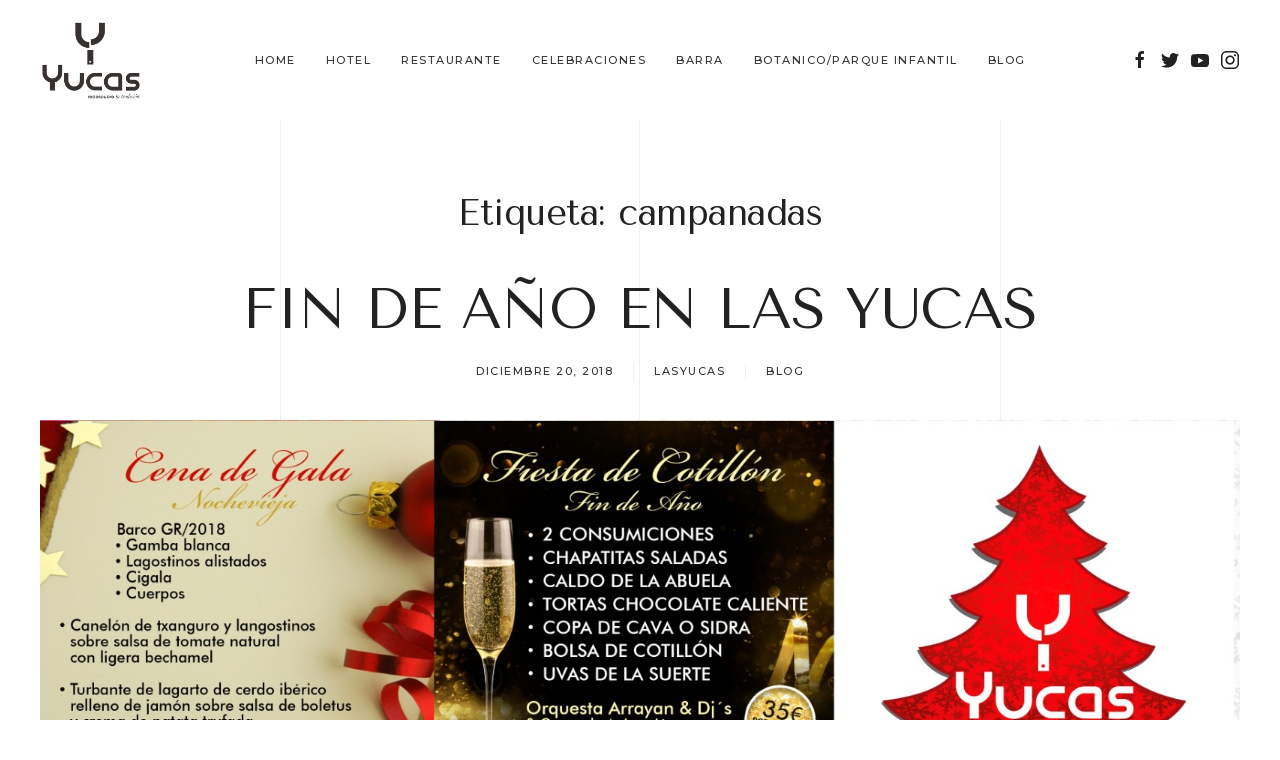

--- FILE ---
content_type: text/html; charset=UTF-8
request_url: https://www.lasyucas.com/tag/campanadas/
body_size: 6773
content:
<!DOCTYPE html>
<html lang="es">
    <head>
        <meta charset="UTF-8">
        <meta http-equiv="X-UA-Compatible" content="IE=edge">
        <meta name="viewport" content="width=device-width, initial-scale=1">
        <link rel="shortcut icon" href="/wp-content/themes/yootheme/vendor/yootheme/theme/platforms/wordpress/assets/images/favicon.png">
        <link rel="apple-touch-icon-precomposed" href="/wp-content/themes/yootheme/vendor/yootheme/theme/platforms/wordpress/assets/images/apple-touch-icon.png">
                <meta name='robots' content='index, follow, max-image-preview:large, max-snippet:-1, max-video-preview:-1' />

	<!-- This site is optimized with the Yoast SEO plugin v21.9.1 - https://yoast.com/wordpress/plugins/seo/ -->
	<title>campanadas archivos - Hotel Las Yucas</title>
	<link rel="canonical" href="https://www.lasyucas.com/tag/campanadas/" />
	<meta property="og:locale" content="es_ES" />
	<meta property="og:type" content="article" />
	<meta property="og:title" content="campanadas archivos - Hotel Las Yucas" />
	<meta property="og:url" content="https://www.lasyucas.com/tag/campanadas/" />
	<meta property="og:site_name" content="Hotel Las Yucas" />
	<meta name="twitter:card" content="summary_large_image" />
	<script type="application/ld+json" class="yoast-schema-graph">{"@context":"https://schema.org","@graph":[{"@type":"CollectionPage","@id":"https://www.lasyucas.com/tag/campanadas/","url":"https://www.lasyucas.com/tag/campanadas/","name":"campanadas archivos - Hotel Las Yucas","isPartOf":{"@id":"https://www.lasyucas.com/#website"},"primaryImageOfPage":{"@id":"https://www.lasyucas.com/tag/campanadas/#primaryimage"},"image":{"@id":"https://www.lasyucas.com/tag/campanadas/#primaryimage"},"thumbnailUrl":"https://www.lasyucas.com/wp-content/uploads/NOCHEVIEJA.jpg","breadcrumb":{"@id":"https://www.lasyucas.com/tag/campanadas/#breadcrumb"},"inLanguage":"es"},{"@type":"ImageObject","inLanguage":"es","@id":"https://www.lasyucas.com/tag/campanadas/#primaryimage","url":"https://www.lasyucas.com/wp-content/uploads/NOCHEVIEJA.jpg","contentUrl":"https://www.lasyucas.com/wp-content/uploads/NOCHEVIEJA.jpg","width":1600,"height":551},{"@type":"BreadcrumbList","@id":"https://www.lasyucas.com/tag/campanadas/#breadcrumb","itemListElement":[{"@type":"ListItem","position":1,"name":"Portada","item":"https://www.lasyucas.com/"},{"@type":"ListItem","position":2,"name":"campanadas"}]},{"@type":"WebSite","@id":"https://www.lasyucas.com/#website","url":"https://www.lasyucas.com/","name":"Hotel Las Yucas","description":"","potentialAction":[{"@type":"SearchAction","target":{"@type":"EntryPoint","urlTemplate":"https://www.lasyucas.com/?s={search_term_string}"},"query-input":"required name=search_term_string"}],"inLanguage":"es"}]}</script>
	<!-- / Yoast SEO plugin. -->


<link rel="alternate" type="application/rss+xml" title="Hotel Las Yucas &raquo; Feed" href="https://www.lasyucas.com/feed/" />
<link rel="alternate" type="application/rss+xml" title="Hotel Las Yucas &raquo; Feed de los comentarios" href="https://www.lasyucas.com/comments/feed/" />
<link rel="alternate" type="application/rss+xml" title="Hotel Las Yucas &raquo; Etiqueta campanadas del feed" href="https://www.lasyucas.com/tag/campanadas/feed/" />
<script type="text/javascript">
/* <![CDATA[ */
window._wpemojiSettings = {"baseUrl":"https:\/\/s.w.org\/images\/core\/emoji\/14.0.0\/72x72\/","ext":".png","svgUrl":"https:\/\/s.w.org\/images\/core\/emoji\/14.0.0\/svg\/","svgExt":".svg","source":{"concatemoji":"https:\/\/www.lasyucas.com\/wp-includes\/js\/wp-emoji-release.min.js?ver=6.4.7"}};
/*! This file is auto-generated */
!function(i,n){var o,s,e;function c(e){try{var t={supportTests:e,timestamp:(new Date).valueOf()};sessionStorage.setItem(o,JSON.stringify(t))}catch(e){}}function p(e,t,n){e.clearRect(0,0,e.canvas.width,e.canvas.height),e.fillText(t,0,0);var t=new Uint32Array(e.getImageData(0,0,e.canvas.width,e.canvas.height).data),r=(e.clearRect(0,0,e.canvas.width,e.canvas.height),e.fillText(n,0,0),new Uint32Array(e.getImageData(0,0,e.canvas.width,e.canvas.height).data));return t.every(function(e,t){return e===r[t]})}function u(e,t,n){switch(t){case"flag":return n(e,"\ud83c\udff3\ufe0f\u200d\u26a7\ufe0f","\ud83c\udff3\ufe0f\u200b\u26a7\ufe0f")?!1:!n(e,"\ud83c\uddfa\ud83c\uddf3","\ud83c\uddfa\u200b\ud83c\uddf3")&&!n(e,"\ud83c\udff4\udb40\udc67\udb40\udc62\udb40\udc65\udb40\udc6e\udb40\udc67\udb40\udc7f","\ud83c\udff4\u200b\udb40\udc67\u200b\udb40\udc62\u200b\udb40\udc65\u200b\udb40\udc6e\u200b\udb40\udc67\u200b\udb40\udc7f");case"emoji":return!n(e,"\ud83e\udef1\ud83c\udffb\u200d\ud83e\udef2\ud83c\udfff","\ud83e\udef1\ud83c\udffb\u200b\ud83e\udef2\ud83c\udfff")}return!1}function f(e,t,n){var r="undefined"!=typeof WorkerGlobalScope&&self instanceof WorkerGlobalScope?new OffscreenCanvas(300,150):i.createElement("canvas"),a=r.getContext("2d",{willReadFrequently:!0}),o=(a.textBaseline="top",a.font="600 32px Arial",{});return e.forEach(function(e){o[e]=t(a,e,n)}),o}function t(e){var t=i.createElement("script");t.src=e,t.defer=!0,i.head.appendChild(t)}"undefined"!=typeof Promise&&(o="wpEmojiSettingsSupports",s=["flag","emoji"],n.supports={everything:!0,everythingExceptFlag:!0},e=new Promise(function(e){i.addEventListener("DOMContentLoaded",e,{once:!0})}),new Promise(function(t){var n=function(){try{var e=JSON.parse(sessionStorage.getItem(o));if("object"==typeof e&&"number"==typeof e.timestamp&&(new Date).valueOf()<e.timestamp+604800&&"object"==typeof e.supportTests)return e.supportTests}catch(e){}return null}();if(!n){if("undefined"!=typeof Worker&&"undefined"!=typeof OffscreenCanvas&&"undefined"!=typeof URL&&URL.createObjectURL&&"undefined"!=typeof Blob)try{var e="postMessage("+f.toString()+"("+[JSON.stringify(s),u.toString(),p.toString()].join(",")+"));",r=new Blob([e],{type:"text/javascript"}),a=new Worker(URL.createObjectURL(r),{name:"wpTestEmojiSupports"});return void(a.onmessage=function(e){c(n=e.data),a.terminate(),t(n)})}catch(e){}c(n=f(s,u,p))}t(n)}).then(function(e){for(var t in e)n.supports[t]=e[t],n.supports.everything=n.supports.everything&&n.supports[t],"flag"!==t&&(n.supports.everythingExceptFlag=n.supports.everythingExceptFlag&&n.supports[t]);n.supports.everythingExceptFlag=n.supports.everythingExceptFlag&&!n.supports.flag,n.DOMReady=!1,n.readyCallback=function(){n.DOMReady=!0}}).then(function(){return e}).then(function(){var e;n.supports.everything||(n.readyCallback(),(e=n.source||{}).concatemoji?t(e.concatemoji):e.wpemoji&&e.twemoji&&(t(e.twemoji),t(e.wpemoji)))}))}((window,document),window._wpemojiSettings);
/* ]]> */
</script>
<style id='wp-emoji-styles-inline-css' type='text/css'>

	img.wp-smiley, img.emoji {
		display: inline !important;
		border: none !important;
		box-shadow: none !important;
		height: 1em !important;
		width: 1em !important;
		margin: 0 0.07em !important;
		vertical-align: -0.1em !important;
		background: none !important;
		padding: 0 !important;
	}
</style>
<link rel='stylesheet' id='wp-block-library-css' href='https://www.lasyucas.com/wp-includes/css/dist/block-library/style.min.css?ver=6.4.7' type='text/css' media='all' />
<style id='classic-theme-styles-inline-css' type='text/css'>
/*! This file is auto-generated */
.wp-block-button__link{color:#fff;background-color:#32373c;border-radius:9999px;box-shadow:none;text-decoration:none;padding:calc(.667em + 2px) calc(1.333em + 2px);font-size:1.125em}.wp-block-file__button{background:#32373c;color:#fff;text-decoration:none}
</style>
<style id='global-styles-inline-css' type='text/css'>
body{--wp--preset--color--black: #000000;--wp--preset--color--cyan-bluish-gray: #abb8c3;--wp--preset--color--white: #ffffff;--wp--preset--color--pale-pink: #f78da7;--wp--preset--color--vivid-red: #cf2e2e;--wp--preset--color--luminous-vivid-orange: #ff6900;--wp--preset--color--luminous-vivid-amber: #fcb900;--wp--preset--color--light-green-cyan: #7bdcb5;--wp--preset--color--vivid-green-cyan: #00d084;--wp--preset--color--pale-cyan-blue: #8ed1fc;--wp--preset--color--vivid-cyan-blue: #0693e3;--wp--preset--color--vivid-purple: #9b51e0;--wp--preset--gradient--vivid-cyan-blue-to-vivid-purple: linear-gradient(135deg,rgba(6,147,227,1) 0%,rgb(155,81,224) 100%);--wp--preset--gradient--light-green-cyan-to-vivid-green-cyan: linear-gradient(135deg,rgb(122,220,180) 0%,rgb(0,208,130) 100%);--wp--preset--gradient--luminous-vivid-amber-to-luminous-vivid-orange: linear-gradient(135deg,rgba(252,185,0,1) 0%,rgba(255,105,0,1) 100%);--wp--preset--gradient--luminous-vivid-orange-to-vivid-red: linear-gradient(135deg,rgba(255,105,0,1) 0%,rgb(207,46,46) 100%);--wp--preset--gradient--very-light-gray-to-cyan-bluish-gray: linear-gradient(135deg,rgb(238,238,238) 0%,rgb(169,184,195) 100%);--wp--preset--gradient--cool-to-warm-spectrum: linear-gradient(135deg,rgb(74,234,220) 0%,rgb(151,120,209) 20%,rgb(207,42,186) 40%,rgb(238,44,130) 60%,rgb(251,105,98) 80%,rgb(254,248,76) 100%);--wp--preset--gradient--blush-light-purple: linear-gradient(135deg,rgb(255,206,236) 0%,rgb(152,150,240) 100%);--wp--preset--gradient--blush-bordeaux: linear-gradient(135deg,rgb(254,205,165) 0%,rgb(254,45,45) 50%,rgb(107,0,62) 100%);--wp--preset--gradient--luminous-dusk: linear-gradient(135deg,rgb(255,203,112) 0%,rgb(199,81,192) 50%,rgb(65,88,208) 100%);--wp--preset--gradient--pale-ocean: linear-gradient(135deg,rgb(255,245,203) 0%,rgb(182,227,212) 50%,rgb(51,167,181) 100%);--wp--preset--gradient--electric-grass: linear-gradient(135deg,rgb(202,248,128) 0%,rgb(113,206,126) 100%);--wp--preset--gradient--midnight: linear-gradient(135deg,rgb(2,3,129) 0%,rgb(40,116,252) 100%);--wp--preset--font-size--small: 13px;--wp--preset--font-size--medium: 20px;--wp--preset--font-size--large: 36px;--wp--preset--font-size--x-large: 42px;--wp--preset--spacing--20: 0.44rem;--wp--preset--spacing--30: 0.67rem;--wp--preset--spacing--40: 1rem;--wp--preset--spacing--50: 1.5rem;--wp--preset--spacing--60: 2.25rem;--wp--preset--spacing--70: 3.38rem;--wp--preset--spacing--80: 5.06rem;--wp--preset--shadow--natural: 6px 6px 9px rgba(0, 0, 0, 0.2);--wp--preset--shadow--deep: 12px 12px 50px rgba(0, 0, 0, 0.4);--wp--preset--shadow--sharp: 6px 6px 0px rgba(0, 0, 0, 0.2);--wp--preset--shadow--outlined: 6px 6px 0px -3px rgba(255, 255, 255, 1), 6px 6px rgba(0, 0, 0, 1);--wp--preset--shadow--crisp: 6px 6px 0px rgba(0, 0, 0, 1);}:where(.is-layout-flex){gap: 0.5em;}:where(.is-layout-grid){gap: 0.5em;}body .is-layout-flow > .alignleft{float: left;margin-inline-start: 0;margin-inline-end: 2em;}body .is-layout-flow > .alignright{float: right;margin-inline-start: 2em;margin-inline-end: 0;}body .is-layout-flow > .aligncenter{margin-left: auto !important;margin-right: auto !important;}body .is-layout-constrained > .alignleft{float: left;margin-inline-start: 0;margin-inline-end: 2em;}body .is-layout-constrained > .alignright{float: right;margin-inline-start: 2em;margin-inline-end: 0;}body .is-layout-constrained > .aligncenter{margin-left: auto !important;margin-right: auto !important;}body .is-layout-constrained > :where(:not(.alignleft):not(.alignright):not(.alignfull)){max-width: var(--wp--style--global--content-size);margin-left: auto !important;margin-right: auto !important;}body .is-layout-constrained > .alignwide{max-width: var(--wp--style--global--wide-size);}body .is-layout-flex{display: flex;}body .is-layout-flex{flex-wrap: wrap;align-items: center;}body .is-layout-flex > *{margin: 0;}body .is-layout-grid{display: grid;}body .is-layout-grid > *{margin: 0;}:where(.wp-block-columns.is-layout-flex){gap: 2em;}:where(.wp-block-columns.is-layout-grid){gap: 2em;}:where(.wp-block-post-template.is-layout-flex){gap: 1.25em;}:where(.wp-block-post-template.is-layout-grid){gap: 1.25em;}.has-black-color{color: var(--wp--preset--color--black) !important;}.has-cyan-bluish-gray-color{color: var(--wp--preset--color--cyan-bluish-gray) !important;}.has-white-color{color: var(--wp--preset--color--white) !important;}.has-pale-pink-color{color: var(--wp--preset--color--pale-pink) !important;}.has-vivid-red-color{color: var(--wp--preset--color--vivid-red) !important;}.has-luminous-vivid-orange-color{color: var(--wp--preset--color--luminous-vivid-orange) !important;}.has-luminous-vivid-amber-color{color: var(--wp--preset--color--luminous-vivid-amber) !important;}.has-light-green-cyan-color{color: var(--wp--preset--color--light-green-cyan) !important;}.has-vivid-green-cyan-color{color: var(--wp--preset--color--vivid-green-cyan) !important;}.has-pale-cyan-blue-color{color: var(--wp--preset--color--pale-cyan-blue) !important;}.has-vivid-cyan-blue-color{color: var(--wp--preset--color--vivid-cyan-blue) !important;}.has-vivid-purple-color{color: var(--wp--preset--color--vivid-purple) !important;}.has-black-background-color{background-color: var(--wp--preset--color--black) !important;}.has-cyan-bluish-gray-background-color{background-color: var(--wp--preset--color--cyan-bluish-gray) !important;}.has-white-background-color{background-color: var(--wp--preset--color--white) !important;}.has-pale-pink-background-color{background-color: var(--wp--preset--color--pale-pink) !important;}.has-vivid-red-background-color{background-color: var(--wp--preset--color--vivid-red) !important;}.has-luminous-vivid-orange-background-color{background-color: var(--wp--preset--color--luminous-vivid-orange) !important;}.has-luminous-vivid-amber-background-color{background-color: var(--wp--preset--color--luminous-vivid-amber) !important;}.has-light-green-cyan-background-color{background-color: var(--wp--preset--color--light-green-cyan) !important;}.has-vivid-green-cyan-background-color{background-color: var(--wp--preset--color--vivid-green-cyan) !important;}.has-pale-cyan-blue-background-color{background-color: var(--wp--preset--color--pale-cyan-blue) !important;}.has-vivid-cyan-blue-background-color{background-color: var(--wp--preset--color--vivid-cyan-blue) !important;}.has-vivid-purple-background-color{background-color: var(--wp--preset--color--vivid-purple) !important;}.has-black-border-color{border-color: var(--wp--preset--color--black) !important;}.has-cyan-bluish-gray-border-color{border-color: var(--wp--preset--color--cyan-bluish-gray) !important;}.has-white-border-color{border-color: var(--wp--preset--color--white) !important;}.has-pale-pink-border-color{border-color: var(--wp--preset--color--pale-pink) !important;}.has-vivid-red-border-color{border-color: var(--wp--preset--color--vivid-red) !important;}.has-luminous-vivid-orange-border-color{border-color: var(--wp--preset--color--luminous-vivid-orange) !important;}.has-luminous-vivid-amber-border-color{border-color: var(--wp--preset--color--luminous-vivid-amber) !important;}.has-light-green-cyan-border-color{border-color: var(--wp--preset--color--light-green-cyan) !important;}.has-vivid-green-cyan-border-color{border-color: var(--wp--preset--color--vivid-green-cyan) !important;}.has-pale-cyan-blue-border-color{border-color: var(--wp--preset--color--pale-cyan-blue) !important;}.has-vivid-cyan-blue-border-color{border-color: var(--wp--preset--color--vivid-cyan-blue) !important;}.has-vivid-purple-border-color{border-color: var(--wp--preset--color--vivid-purple) !important;}.has-vivid-cyan-blue-to-vivid-purple-gradient-background{background: var(--wp--preset--gradient--vivid-cyan-blue-to-vivid-purple) !important;}.has-light-green-cyan-to-vivid-green-cyan-gradient-background{background: var(--wp--preset--gradient--light-green-cyan-to-vivid-green-cyan) !important;}.has-luminous-vivid-amber-to-luminous-vivid-orange-gradient-background{background: var(--wp--preset--gradient--luminous-vivid-amber-to-luminous-vivid-orange) !important;}.has-luminous-vivid-orange-to-vivid-red-gradient-background{background: var(--wp--preset--gradient--luminous-vivid-orange-to-vivid-red) !important;}.has-very-light-gray-to-cyan-bluish-gray-gradient-background{background: var(--wp--preset--gradient--very-light-gray-to-cyan-bluish-gray) !important;}.has-cool-to-warm-spectrum-gradient-background{background: var(--wp--preset--gradient--cool-to-warm-spectrum) !important;}.has-blush-light-purple-gradient-background{background: var(--wp--preset--gradient--blush-light-purple) !important;}.has-blush-bordeaux-gradient-background{background: var(--wp--preset--gradient--blush-bordeaux) !important;}.has-luminous-dusk-gradient-background{background: var(--wp--preset--gradient--luminous-dusk) !important;}.has-pale-ocean-gradient-background{background: var(--wp--preset--gradient--pale-ocean) !important;}.has-electric-grass-gradient-background{background: var(--wp--preset--gradient--electric-grass) !important;}.has-midnight-gradient-background{background: var(--wp--preset--gradient--midnight) !important;}.has-small-font-size{font-size: var(--wp--preset--font-size--small) !important;}.has-medium-font-size{font-size: var(--wp--preset--font-size--medium) !important;}.has-large-font-size{font-size: var(--wp--preset--font-size--large) !important;}.has-x-large-font-size{font-size: var(--wp--preset--font-size--x-large) !important;}
.wp-block-navigation a:where(:not(.wp-element-button)){color: inherit;}
:where(.wp-block-post-template.is-layout-flex){gap: 1.25em;}:where(.wp-block-post-template.is-layout-grid){gap: 1.25em;}
:where(.wp-block-columns.is-layout-flex){gap: 2em;}:where(.wp-block-columns.is-layout-grid){gap: 2em;}
.wp-block-pullquote{font-size: 1.5em;line-height: 1.6;}
</style>
<link rel='stylesheet' id='contact-form-7-css' href='https://www.lasyucas.com/wp-content/plugins/contact-form-7/includes/css/styles.css?ver=5.8.3' type='text/css' media='all' />
<link rel='stylesheet' id='theme-style-css' href='https://www.lasyucas.com/wp-content/themes/yootheme/css/theme.1.css?ver=1632763064' type='text/css' media='all' />
<script type="text/javascript" src="https://www.lasyucas.com/wp-includes/js/jquery/jquery.min.js?ver=3.7.1" id="jquery-core-js"></script>
<script type="text/javascript" src="https://www.lasyucas.com/wp-includes/js/jquery/jquery-migrate.min.js?ver=3.4.1" id="jquery-migrate-js"></script>
<script type="text/javascript" src="https://www.lasyucas.com/wp-content/themes/yootheme/vendor/assets/uikit/dist/js/uikit.min.js?ver=1.11.3" id="theme-uikit-js"></script>
<script type="text/javascript" src="https://www.lasyucas.com/wp-content/themes/yootheme/vendor/assets/uikit/dist/js/uikit-icons-florence.min.js?ver=1.11.3" id="theme-uikit-icons-js"></script>
<script type="text/javascript" src="https://www.lasyucas.com/wp-content/themes/yootheme/js/theme.js?ver=1.11.3" id="theme-script-js"></script>
<script type="text/javascript" id="ai-js-js-extra">
/* <![CDATA[ */
var MyAjax = {"ajaxurl":"https:\/\/www.lasyucas.com\/wp-admin\/admin-ajax.php","security":"b729ef4fb8"};
/* ]]> */
</script>
<script type="text/javascript" src="https://www.lasyucas.com/wp-content/plugins/advanced-iframe/js/ai.min.js?ver=143940" id="ai-js-js"></script>
<link rel="https://api.w.org/" href="https://www.lasyucas.com/wp-json/" /><link rel="alternate" type="application/json" href="https://www.lasyucas.com/wp-json/wp/v2/tags/37" /><link rel="EditURI" type="application/rsd+xml" title="RSD" href="https://www.lasyucas.com/xmlrpc.php?rsd" />
<meta name="generator" content="WordPress 6.4.7" />
    </head>
    <body class="archive tag tag-campanadas tag-37 ">

        
        
        <div class="tm-page">

            <div class="tm-header-mobile uk-hidden@l">
            
<nav class="uk-navbar-container" uk-navbar>

        <div class="uk-navbar-left">

        
                <a class="uk-navbar-toggle" href="#tm-mobile" uk-toggle>
            <div uk-navbar-toggle-icon></div>
                    </a>
        
        
    </div>
    
        <div class="uk-navbar-center">
        <a class="uk-navbar-item uk-logo" href="https://www.lasyucas.com">
            <img src="/wp-content/uploads/yucas-logo-sin-fondo.png" class="uk-responsive-height" alt="Florence">        </a>
    </div>
    
    
</nav>


    
        <div id="tm-mobile" class="uk-modal-full" uk-modal>
        <div class="uk-modal-dialog uk-modal-body uk-text-center uk-flex" uk-height-viewport>

            <button class="uk-modal-close-full" type="button" uk-close></button>

                        <div class="uk-margin-auto-vertical uk-width-1-1">
                
                
<div class="uk-child-width-1-1" uk-grid>
            <div>
<div class="uk-panel">

    
    
<ul class="uk-nav uk-nav-primary uk-nav-center">

	<li class=" menu-item menu-item-type-post_type menu-item-object-page menu-item-home"><a href="https://www.lasyucas.com/">Home</a></li>
	<li class=" menu-item menu-item-type-post_type menu-item-object-page menu-item-has-children uk-parent"><a href="https://www.lasyucas.com/lookbook/">HOTEL</a>
	<ul class="uk-nav-sub">

		<li class=" menu-item menu-item-type-custom menu-item-object-custom"><a href="https://reservas.datahotel.net/Reservar/lasyucas.com/es-ES">Reservas</a></li></ul></li>
	<li class=" menu-item menu-item-type-post_type menu-item-object-page"><a href="https://www.lasyucas.com/about/">RESTAURANTE</a></li>
	<li class=" menu-item menu-item-type-post_type menu-item-object-page menu-item-has-children uk-parent"><a href="https://www.lasyucas.com/celebraciones/">CELEBRACIONES</a>
	<ul class="uk-nav-sub">

		<li class=" menu-item menu-item-type-post_type menu-item-object-page"><a href="https://www.lasyucas.com/bodas/">Bodas</a></li>
		<li class=" menu-item menu-item-type-post_type menu-item-object-page"><a href="https://www.lasyucas.com/bautizos-y-comuniones/">Bautizos y Comuniones</a></li>
		<li class=" menu-item menu-item-type-post_type menu-item-object-page"><a href="https://www.lasyucas.com/eventos/">Eventos</a></li></ul></li>
	<li class=" menu-item menu-item-type-post_type menu-item-object-page"><a href="https://www.lasyucas.com/barra/">BARRA</a></li>
	<li class=" menu-item menu-item-type-post_type menu-item-object-page"><a href="https://www.lasyucas.com/botanico-parque-infantil/">BOTANICO/PARQUE INFANTIL</a></li>
	<li class=" menu-item menu-item-type-post_type menu-item-object-page current_page_parent"><a href="https://www.lasyucas.com/blog/">Blog</a></li></ul>

</div>
</div>
    </div>

                            </div>
        
        </div>
    </div>

    
            </div>

            
            
<div class="tm-header uk-visible@l" uk-header>


        <div uk-sticky media="768" cls-active="uk-navbar-sticky" sel-target=".uk-navbar-container">
    
        <div class="uk-navbar-container">

            <div class="uk-container">
                <nav class="uk-navbar" uk-navbar="{&quot;align&quot;:&quot;center&quot;,&quot;boundary&quot;:&quot;!.uk-navbar-container&quot;}">

                                        <div class="uk-navbar-left">

                        
<a href="https://www.lasyucas.com" class="uk-navbar-item uk-logo">
    <img src="/wp-content/uploads/yucas-logo-sin-fondo.png" class="uk-responsive-height" alt="Florence"><img src="/wp-content/uploads/logo-inverted.svg" class="uk-responsive-height uk-logo-inverse" alt="Florence"></a>

                        
                    </div>
                    
                                        <div class="uk-navbar-center">
                        
<ul class="uk-navbar-nav">

	<li><a href="https://www.lasyucas.com/" class=" menu-item menu-item-type-post_type menu-item-object-page menu-item-home">Home</a></li>
	<li class="uk-parent"><a href="https://www.lasyucas.com/lookbook/" class=" menu-item menu-item-type-post_type menu-item-object-page menu-item-has-children">HOTEL</a>
	<div class="uk-navbar-dropdown"><div class="uk-navbar-dropdown-grid uk-child-width-1-1" uk-grid><div><ul class="uk-nav uk-navbar-dropdown-nav">

		<li><a href="https://reservas.datahotel.net/Reservar/lasyucas.com/es-ES" class=" menu-item menu-item-type-custom menu-item-object-custom">Reservas</a></li></ul></div></div></div></li>
	<li><a href="https://www.lasyucas.com/about/" class=" menu-item menu-item-type-post_type menu-item-object-page">RESTAURANTE</a></li>
	<li class="uk-parent"><a href="https://www.lasyucas.com/celebraciones/" class=" menu-item menu-item-type-post_type menu-item-object-page menu-item-has-children">CELEBRACIONES</a>
	<div class="uk-navbar-dropdown"><div class="uk-navbar-dropdown-grid uk-child-width-1-1" uk-grid><div><ul class="uk-nav uk-navbar-dropdown-nav">

		<li><a href="https://www.lasyucas.com/bodas/" class=" menu-item menu-item-type-post_type menu-item-object-page">Bodas</a></li>
		<li><a href="https://www.lasyucas.com/bautizos-y-comuniones/" class=" menu-item menu-item-type-post_type menu-item-object-page">Bautizos y Comuniones</a></li>
		<li><a href="https://www.lasyucas.com/eventos/" class=" menu-item menu-item-type-post_type menu-item-object-page">Eventos</a></li></ul></div></div></div></li>
	<li><a href="https://www.lasyucas.com/barra/" class=" menu-item menu-item-type-post_type menu-item-object-page">BARRA</a></li>
	<li><a href="https://www.lasyucas.com/botanico-parque-infantil/" class=" menu-item menu-item-type-post_type menu-item-object-page">BOTANICO/PARQUE INFANTIL</a></li>
	<li><a href="https://www.lasyucas.com/blog/" class=" menu-item menu-item-type-post_type menu-item-object-page current_page_parent">Blog</a></li></ul>
                    </div>
                    
                                        <div class="uk-navbar-right">

                        
                        
<div class="uk-navbar-item">

    
    
<ul class="uk-grid-small uk-flex-inline uk-flex-middle uk-flex-nowrap" uk-grid>
        <li>
        <a href="https://www.facebook.com/LasYucas.Granada" class="uk-icon-link" target="_blank" uk-icon="facebook"></a>
    </li>
        <li>
        <a href="https://twitter.com/LasYucasAtarfe" class="uk-icon-link" target="_blank" uk-icon="twitter"></a>
    </li>
        <li>
        <a href="https://www.youtube.com/user/LASYUCAS1" class="uk-icon-link" target="_blank" uk-icon="youtube"></a>
    </li>
        <li>
        <a href="https://www.instagram.com/lasyucas/" class="uk-icon-link" target="_blank" uk-icon="instagram"></a>
    </li>
    </ul>

</div>

                    </div>
                    
                </nav>
            </div>

        </div>

        </div>
    




</div>

            
            
            <div id="tm-main" class="tm-main uk-section uk-section-default" uk-height-viewport="expand: true">
                <div class="uk-container">

                    
                    <div class="uk-grid uk-grid-large" uk-grid>
                        <div class="uk-width-expand@m">

                            
            

    
        <h3 class="uk-margin-medium-bottom uk-text-center">Etiqueta: <span>campanadas</span></h3>

        
    
    <div class="uk-child-width-1-1@m uk-grid-large uk-grid-divider" uk-grid>
            <div>
        
<article id="post-907" class="uk-article post-907 post type-post status-publish format-standard has-post-thumbnail hentry category-blog tag-campanadas tag-cena tag-cotillon tag-fiesta tag-fin-de-ano tag-granada tag-hotel tag-navidad tag-noche-vieja tag-uvas" typeof="Article">

    <meta property="name" content="FIN DE AÑO EN LAS YUCAS">
    <meta property="author" typeof="Person" content="lasyucas">
    <meta property="dateModified" content="2019-01-10T11:22:28+01:00">
    <meta class="uk-margin-remove-adjacent" property="datePublished" content="2018-12-20T10:20:06+01:00">

    
    <div class="uk-margin-medium-bottom uk-text-center">

        
        <h2 class="uk-article-title uk-margin-remove-top"><a class="uk-link-reset" href="https://www.lasyucas.com/fin-de-ano-en-las-yucas/">FIN DE AÑO EN LAS YUCAS</a></h2>
                                <ul class="uk-subnav uk-subnav-divider uk-flex-center">
                                        <li><span><time datetime="2018-12-20T10:20:06+01:00">diciembre 20, 2018</time></span></li>
                                        <li><a href="https://www.lasyucas.com/author/lasyucas/">lasyucas</a></li>
                    
                                        <li><a href="https://www.lasyucas.com/category/blog/" rel="category tag">Blog</a></li>
                    
                                    </ul>
                        
    </div>

        
<div class="uk-margin-medium-bottom" property="image" typeof="ImageObject">
        <a href="https://www.lasyucas.com/fin-de-ano-en-las-yucas/"><img width="1600" height="551" src="https://www.lasyucas.com/wp-content/uploads/NOCHEVIEJA.jpg" class="attachment-post-thumbnail size-post-thumbnail wp-post-image" alt="" property="url" decoding="async" fetchpriority="high" srcset="https://www.lasyucas.com/wp-content/uploads/NOCHEVIEJA.jpg 1600w, https://www.lasyucas.com/wp-content/uploads/NOCHEVIEJA-300x103.jpg 300w, https://www.lasyucas.com/wp-content/uploads/NOCHEVIEJA-768x264.jpg 768w, https://www.lasyucas.com/wp-content/uploads/NOCHEVIEJA-1024x353.jpg 1024w" sizes="(max-width: 1600px) 100vw, 1600px" /></a>
    </div>

    
    
    <div class="uk-text-center" property="text"><h3 style="text-align: center;" align="center">Celebra con nosotros tu cena de gala y cotillón y disfruta de la noche más mágica del año con el mejor ambiente de Granada</h3>
</div>

    
        <p class="uk-text-center uk-margin-medium">
        <a class="uk-button uk-button-text" href="https://www.lasyucas.com/fin-de-ano-en-las-yucas/">Continuar leyendo</a>
    </p>
    
    
    
    
    
    
</article>
        </div>
        </div>

    
<!--WPFC_FOOTER_START-->


--- FILE ---
content_type: image/svg+xml
request_url: https://www.lasyucas.com/wp-content/themes/yootheme/vendor/assets/uikit-themes/master-florence/images/section-light-background.svg
body_size: 145
content:
<svg width="1440" height="40" viewBox="0 0 1440 40" xmlns="http://www.w3.org/2000/svg">
  <g fill="#000" fill-rule="evenodd" opacity=".06">
    <path d="M0-13h1v5011H0zM360-13h1v5011h-1zM719-13h1v5011h-1zM1080-13h1v5011h-1zM1439-13h1v5011h-1z"/>
  </g>
</svg>


--- FILE ---
content_type: image/svg+xml
request_url: https://www.lasyucas.com/wp-content/uploads/logo-inverted.svg
body_size: 10002
content:
<svg width="172" height="65" viewBox="0 0 172 65" xmlns="http://www.w3.org/2000/svg" xmlns:xlink="http://www.w3.org/1999/xlink">
  <defs>
    <path id="a" d="M0 0h173.23v29.188H0V0z"/>
  </defs>
  <g fill="none" fill-rule="evenodd">
    <g transform="translate(-1 13)">
      <mask id="b" fill="#fff">
        <use xlink:href="#a"/>
      </mask>
      <path d="M25.528 29.012c-2.715.112-5.442.144-8.17.155l-8.174.02c-1.346.037-3.764-.88-6.27-1.468-.667-.29-1.278-.605-1.81-.935.7-.02 1.396-.04 2.09-.057-.816.02-1.607-.05-2.393-.148-.2-.14-.393-.283-.562-.428 1.048-.03 2.1-.058 3.146-.086-.85.024-2.447-.128-3.37-.122-.004-.006-.012-.01-.014-.017 1.842-.234 4.324.113 6.07.065-5.065-.954-2.058-2.13 3.426-2.717-.894.024-2.682.074-2.622-.147.308-1.1 4.408.1 5.365-.147.24-.88-5.303-.073-5.95-.93 1.784-.05 3.692-.537 5.417-.366 1.198-1.126-4.463.123-4.282-.54l4.462-.12c-2.495-.587-.403-1.74-2.003-2.352-2.247-1.47-5.495-2.473.14-3.72 1.008-.464 3.67-.537 6.335-.61-.993-.33-2.134-.658-3.364-.98 2.587-.758 5.18-1.538 7.733-2.2 5.585-1.22 13.644-1.93 20.296-2.227l1.105-.1c6.12-.23 21.03-1.327 35.352-2.657 14.3-1.316 28.02-2.676 31.533-3.438 10.447-.627 20.63-1.578 30.884-2.057l7.676-.402 3.845-.174 3.865-.06c5.158-.063 10.338-.067 15.564.026-1.557.65 3.643 1.325 2.085 1.973-.988.412-5.3-.342-8.107-.02-7.16 1.293-9.18 3.582-9.762 5.548-.194.656-4.222.62-6.898.726 2.013 2.245-7.72 3.796-7.02 6.074-4 .118-9.25-.144-13.338.37-2.755.45-5.6 1.232-8.438 2.012-3.37.593-6.676 1.173-9.93 1.744l-9.616 1.815c-6.328 1.183-12.5 2.34-18.622 3.484-.942.003-1.957.02-3.095.088-.038.145-.098.378-.374.542-.364.065-.732.133-1.102.2-2.52.13-4.963.092-6.704.404-.414.12-.35.335-.223.564-4.195.558-8.438 1.022-12.698 1.44l-6.822-.436-.163.666c-2.797.588-5.13-.568-7.93-.01-.887.244-.287.61-.284 1.015-5.415.313-10.847.553-16.282.74" fill="#FFF" opacity=".062" mask="url(#b)"/>
    </g>
    <path d="M10.46 9.6V39h3.822V24.384h13.02v-1.932h-13.02V11.91h15.162V9.6H10.46zm25.68 0h-3.57V39h3.57V9.6zm25.724 18.942c0 1.456-.252 2.85-.756 4.18-.504 1.33-1.225 2.498-2.163 3.506-.938 1.008-2.072 1.806-3.402 2.394-1.33.588-2.82.882-4.473.882-1.68 0-3.2-.3-4.557-.903-1.358-.6-2.506-1.406-3.444-2.414-.94-1.008-1.667-2.177-2.185-3.507s-.777-2.71-.777-4.138c0-1.456.26-2.85.777-4.18.518-1.33 1.246-2.498 2.184-3.506.937-1.008 2.085-1.813 3.443-2.415 1.358-.6 2.877-.902 4.557-.902 1.652 0 3.143.3 4.473.903s2.464 1.408 3.402 2.416c.938 1.008 1.66 2.177 2.163 3.507.504 1.33.756 2.723.756 4.18zm-3.99 0c0-1.96-.21-3.55-.63-4.767-.42-1.218-.966-2.163-1.638-2.835-.672-.672-1.414-1.127-2.226-1.365s-1.596-.357-2.352-.357c-.756 0-1.54.12-2.352.357-.812.238-1.56.693-2.247 1.365-.687.672-1.247 1.617-1.68 2.835-.435 1.218-.652 2.807-.652 4.767 0 1.932.217 3.507.65 4.725.435 1.218.995 2.163 1.68 2.835.687.672 1.436 1.127 2.248 1.365.812.238 1.596.357 2.352.357.756 0 1.54-.12 2.352-.357.812-.238 1.554-.693 2.226-1.365.672-.672 1.218-1.617 1.638-2.835.42-1.218.63-2.793.63-4.725zM64.99 18v21h3.57V26.316c0-1.148.133-2.12.4-2.92.265-.797.608-1.448 1.028-1.952.42-.504.882-.868 1.386-1.092.504-.224.994-.336 1.47-.336.644 0 1.24.21 1.785.63.545.42.944.812 1.196 1.176l1.428-2.604c-.252-.336-.553-.616-.903-.84-.35-.224-.7-.4-1.05-.525-.35-.126-.67-.21-.965-.252-.294-.04-.51-.062-.65-.062-1.177 0-2.157.322-2.94.966-.785.644-1.43 1.596-1.933 2.856h-.252V18h-3.57zm32.36 11.424H81.39c0 1.708.25 3.108.755 4.2.504 1.092 1.134 1.946 1.89 2.562.756.616 1.575 1.043 2.457 1.28.882.24 1.715.358 2.5.358.7 0 1.336-.077 1.91-.23.574-.155 1.127-.372 1.66-.652.53-.28 1.056-.63 1.574-1.05.518-.42 1.07-.882 1.66-1.386l1.343 1.344c-1.12 1.176-2.437 2.08-3.95 2.71-1.51.63-3.163.944-4.955.944-1.848 0-3.45-.315-4.81-.945-1.357-.63-2.477-1.47-3.36-2.52-.88-1.05-1.54-2.24-1.973-3.57-.434-1.33-.65-2.696-.65-4.096 0-1.68.25-3.185.755-4.515.504-1.33 1.204-2.465 2.1-3.403.896-.938 1.946-1.652 3.15-2.142s2.52-.735 3.948-.735c1.344 0 2.618.224 3.822.672 1.204.448 2.26 1.12 3.17 2.016.91.896 1.632 2.03 2.164 3.402.533 1.372.8 2.996.8 4.872v.882zm-15.96-1.68h12.305c0-2.716-.553-4.85-1.66-6.405-1.105-1.555-2.652-2.332-4.64-2.332-1.036 0-1.932.245-2.688.735-.756.49-1.38 1.14-1.87 1.953-.49.812-.853 1.743-1.09 2.793-.24 1.05-.358 2.134-.358 3.254zM118.03 39V25.392c0-.504-.042-1.197-.126-2.08-.084-.88-.357-1.75-.82-2.603-.46-.855-1.196-1.597-2.204-2.227-1.008-.63-2.436-.945-4.284-.945-.812-.028-1.722.133-2.73.483s-2.002 1.016-2.982 1.996l-.672.672h-.168V18h-3.57v21h3.57V26.022c0-1.092.154-2.03.462-2.814.308-.784.728-1.442 1.26-1.974s1.14-.924 1.827-1.176c.686-.252 1.393-.378 2.12-.378 1.177 0 2.087.23 2.73.693.645.462 1.114 1 1.408 1.617.294.616.47 1.232.525 1.848.056.616.084 1.064.084 1.344V39h3.57zm15.054-1.68c-1.008 0-1.98-.154-2.92-.462-.937-.308-1.77-.805-2.498-1.49-.728-.687-1.31-1.597-1.743-2.73-.434-1.135-.65-2.528-.65-4.18 0-1.708.237-3.157.713-4.347.476-1.19 1.07-2.14 1.785-2.855.714-.714 1.505-1.232 2.373-1.554.868-.32 1.694-.482 2.478-.482 1.288 0 2.408.336 3.36 1.008.952.672 1.582 1.498 1.89 2.478h2.898c-.28-1.008-.728-1.84-1.344-2.5-.616-.657-1.323-1.19-2.12-1.595-.8-.407-1.653-.687-2.563-.84-.91-.155-1.785-.232-2.625-.232-1.764 0-3.318.287-4.662.86-1.344.575-2.478 1.352-3.402 2.332-.924.98-1.617 2.128-2.08 3.444-.46 1.316-.692 2.716-.692 4.2 0 1.568.252 3.03.756 4.39.504 1.357 1.225 2.533 2.163 3.527.938.995 2.065 1.78 3.38 2.353 1.317.574 2.8.86 4.453.86 1.848 0 3.465-.307 4.85-.923 1.387-.616 2.556-1.288 3.508-2.016l-1.218-1.596c-.98.812-1.953 1.407-2.92 1.785-.965.378-2.022.567-3.17.567zm28.62-7.896h-15.96c0 1.708.253 3.108.757 4.2s1.134 1.946 1.89 2.562c.756.616 1.575 1.043 2.457 1.28.882.24 1.715.358 2.5.358.7 0 1.336-.077 1.91-.23.574-.155 1.127-.372 1.66-.652.53-.28 1.056-.63 1.574-1.05.518-.42 1.07-.882 1.66-1.386l1.343 1.344c-1.12 1.176-2.436 2.08-3.948 2.71-1.513.63-3.165.944-4.957.944-1.848 0-3.45-.315-4.81-.945-1.357-.63-2.477-1.47-3.36-2.52-.88-1.05-1.54-2.24-1.973-3.57-.434-1.33-.65-2.696-.65-4.096 0-1.68.25-3.185.755-4.515.504-1.33 1.204-2.465 2.1-3.403.896-.938 1.946-1.652 3.15-2.142s2.52-.735 3.948-.735c1.344 0 2.618.224 3.822.672 1.204.448 2.26 1.12 3.17 2.016.91.896 1.632 2.03 2.164 3.402.53 1.372.797 2.996.797 4.872v.882zm-15.96-1.68h12.307c0-2.716-.553-4.85-1.66-6.405-1.105-1.555-2.652-2.332-4.64-2.332-1.036 0-1.932.245-2.688.735-.756.49-1.38 1.14-1.87 1.953-.49.812-.853 1.743-1.09 2.793-.24 1.05-.358 2.134-.358 3.254zM11.776 62v-5.592h.944v2.424h2.776v-2.424h.944V62h-.944v-2.288H12.72V62h-.944zm10.508-1.272L21.724 62h-1.008l2.464-5.592h1.008L26.652 62h-1.008l-.56-1.272h-2.8zm2.416-.872l-1.016-2.304-1.016 2.304H24.7zm6.228-3.448h.944V62h-.944v-5.592zm10.46 1.816c0 .923-.403 1.504-1.208 1.744L41.644 62h-1.2l-1.336-1.88h-1.24V62h-.944v-5.592h2.08c.853 0 1.464.144 1.832.432.368.288.552.75.552 1.384zm-1.256.792c.192-.165.288-.43.288-.796 0-.365-.1-.616-.296-.752-.197-.136-.55-.204-1.056-.204h-1.2v2h1.176c.533 0 .896-.083 1.088-.248zm12.824-1.704c-.176.112-.264.28-.264.508 0 .227.088.4.264.52.176.12.55.25 1.124.388.573.14 1.005.333 1.296.584.29.25.436.62.436 1.108 0 .488-.184.884-.552 1.188-.368.304-.85.456-1.448.456-.875 0-1.65-.3-2.328-.904l.592-.712c.565.49 1.152.736 1.76.736.304 0 .545-.065.724-.196.18-.13.268-.304.268-.52 0-.216-.084-.384-.252-.504-.168-.12-.457-.23-.868-.328-.41-.1-.723-.19-.936-.272-.213-.083-.403-.19-.568-.324-.33-.25-.496-.635-.496-1.152 0-.517.188-.916.564-1.196.376-.28.84-.42 1.396-.42.357 0 .712.06 1.064.176.352.117.656.283.912.496l-.504.712c-.165-.15-.39-.272-.672-.368-.283-.096-.56-.144-.836-.144-.275 0-.5.056-.676.168zm9.636-.04V62h-.944v-4.728h-1.696v-.864h4.336v.864h-1.696zM71.012 62h-.96v-2.208l-2.08-3.384h1.032l1.528 2.544 1.528-2.544h1.032l-2.08 3.384V62zm6.292 0v-5.592h.944v4.696H80.8V62h-3.496zm8.028-5.592h.944V62h-.944v-5.592zm7.012.904c-.176.112-.264.28-.264.508 0 .227.088.4.264.52.176.12.55.25 1.124.388.573.14 1.005.333 1.296.584.29.25.436.62.436 1.108 0 .488-.184.884-.552 1.188-.368.304-.85.456-1.448.456-.875 0-1.65-.3-2.328-.904l.592-.712c.565.49 1.152.736 1.76.736.304 0 .545-.065.724-.196.18-.13.268-.304.268-.52 0-.216-.084-.384-.252-.504-.168-.12-.457-.23-.868-.328-.41-.1-.723-.19-.936-.272-.213-.083-.403-.19-.568-.324-.33-.25-.496-.635-.496-1.152 0-.517.188-.916.564-1.196.376-.28.84-.42 1.396-.42.357 0 .712.06 1.064.176.352.117.656.283.912.496l-.504.712c-.165-.15-.39-.272-.672-.368-.283-.096-.56-.144-.836-.144-.275 0-.5.056-.676.168zm9.636-.04V62h-.944v-4.728H99.34v-.864h4.336v.864h-1.696zm12.928.04c-.176.112-.264.28-.264.508 0 .227.088.4.264.52.176.12.55.25 1.124.388.573.14 1.005.333 1.296.584.29.25.436.62.436 1.108 0 .488-.184.884-.552 1.188-.368.304-.85.456-1.448.456-.875 0-1.65-.3-2.328-.904l.592-.712c.565.49 1.152.736 1.76.736.304 0 .545-.065.724-.196.18-.13.268-.304.268-.52 0-.216-.084-.384-.252-.504-.168-.12-.457-.23-.868-.328-.41-.1-.723-.19-.936-.272-.213-.083-.403-.19-.568-.324-.33-.25-.496-.635-.496-1.152 0-.517.188-.916.564-1.196.376-.28.84-.42 1.396-.42.357 0 .712.06 1.064.176.352.117.656.283.912.496l-.504.712c-.165-.15-.39-.272-.672-.368-.283-.096-.56-.144-.836-.144-.275 0-.5.056-.676.168zm9.636-.04V62h-.944v-4.728h-1.696v-.864h4.336v.864h-1.696zm8.516 3.896c.437 0 .784-.15 1.04-.448.256-.3.384-.704.384-1.216v-3.096h.944v3.136c0 .805-.22 1.425-.664 1.86-.443.435-1.01.652-1.704.652-.693 0-1.26-.217-1.704-.652-.443-.435-.664-1.055-.664-1.86v-3.136h.944v3.096c0 .512.128.917.384 1.216.256.3.603.448 1.04.448zm11.58-4.028c.54.488.808 1.167.808 2.036 0 .87-.26 1.557-.784 2.064-.523.507-1.323.76-2.4.76h-1.856v-5.592h1.92c1.003 0 1.773.244 2.312.732zm-.144 2.06c0-1.28-.733-1.92-2.2-1.92h-.944v3.832h1.048c.677 0 1.196-.16 1.556-.484.36-.323.54-.8.54-1.428zm5.668-2.792h.944V62h-.944v-5.592zm8.58.728c-.555 0-1.023.197-1.404.592-.38.395-.572.873-.572 1.436s.19 1.04.572 1.436c.38.395.85.592 1.404.592.555 0 1.023-.197 1.404-.592.38-.395.572-.873.572-1.436s-.19-1.04-.572-1.436c-.38-.395-.85-.592-1.404-.592zm0 4.92c-.832 0-1.53-.276-2.096-.828-.565-.552-.848-1.24-.848-2.064 0-.824.283-1.512.848-2.064s1.264-.828 2.096-.828c.832 0 1.53.276 2.096.828.565.552.848 1.24.848 2.064 0 .824-.283 1.512-.848 2.064s-1.264.828-2.096.828z" fill="#FFF"/>
  </g>
</svg>
